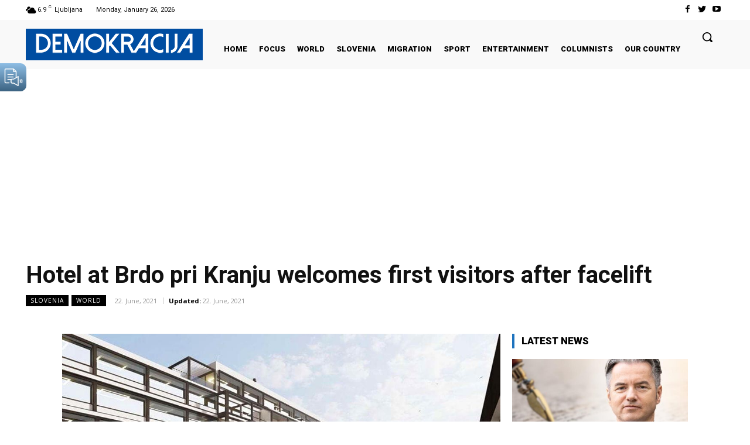

--- FILE ---
content_type: text/html; charset=UTF-8
request_url: https://demokracija.eu/wp-admin/admin-ajax.php?td_theme_name=Newspaper&v=12.3.1
body_size: -597
content:
{"28730":14}

--- FILE ---
content_type: text/html; charset=utf-8
request_url: https://accounts.google.com/o/oauth2/postmessageRelay?parent=https%3A%2F%2Fdemokracija.eu&jsh=m%3B%2F_%2Fscs%2Fabc-static%2F_%2Fjs%2Fk%3Dgapi.lb.en.2kN9-TZiXrM.O%2Fd%3D1%2Frs%3DAHpOoo_B4hu0FeWRuWHfxnZ3V0WubwN7Qw%2Fm%3D__features__
body_size: 161
content:
<!DOCTYPE html><html><head><title></title><meta http-equiv="content-type" content="text/html; charset=utf-8"><meta http-equiv="X-UA-Compatible" content="IE=edge"><meta name="viewport" content="width=device-width, initial-scale=1, minimum-scale=1, maximum-scale=1, user-scalable=0"><script src='https://ssl.gstatic.com/accounts/o/2580342461-postmessagerelay.js' nonce="vLx3zPA48vwgBeftEeJVjQ"></script></head><body><script type="text/javascript" src="https://apis.google.com/js/rpc:shindig_random.js?onload=init" nonce="vLx3zPA48vwgBeftEeJVjQ"></script></body></html>

--- FILE ---
content_type: text/html; charset=utf-8
request_url: https://www.google.com/recaptcha/api2/aframe
body_size: 265
content:
<!DOCTYPE HTML><html><head><meta http-equiv="content-type" content="text/html; charset=UTF-8"></head><body><script nonce="KE0w4f87otNv7oCluTh1Sg">/** Anti-fraud and anti-abuse applications only. See google.com/recaptcha */ try{var clients={'sodar':'https://pagead2.googlesyndication.com/pagead/sodar?'};window.addEventListener("message",function(a){try{if(a.source===window.parent){var b=JSON.parse(a.data);var c=clients[b['id']];if(c){var d=document.createElement('img');d.src=c+b['params']+'&rc='+(localStorage.getItem("rc::a")?sessionStorage.getItem("rc::b"):"");window.document.body.appendChild(d);sessionStorage.setItem("rc::e",parseInt(sessionStorage.getItem("rc::e")||0)+1);localStorage.setItem("rc::h",'1769432740762');}}}catch(b){}});window.parent.postMessage("_grecaptcha_ready", "*");}catch(b){}</script></body></html>